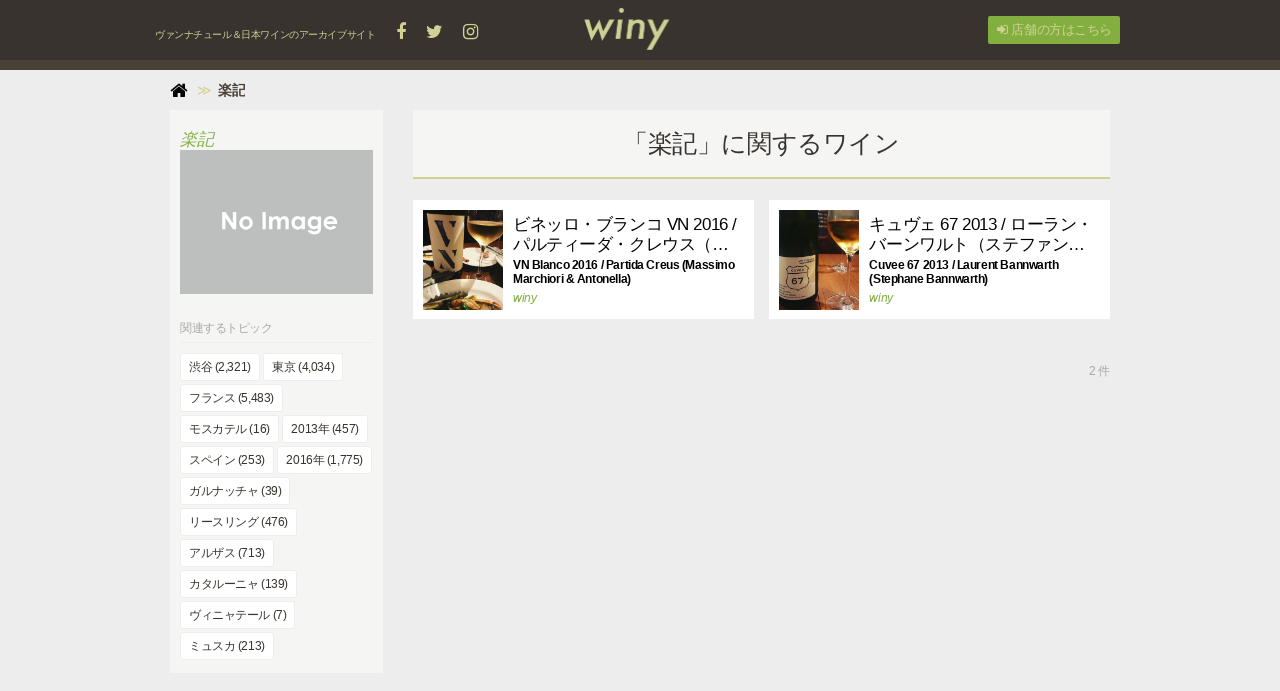

--- FILE ---
content_type: text/html; charset=utf-8
request_url: https://winy.tokyo/tags/%E6%A5%BD%E8%A8%98
body_size: 4001
content:
<!DOCTYPE html>

<html>
  <head>
    <meta charset="UTF-8">
    <title>楽記 - winy.tokyo</title>
    <link rel="stylesheet" href="//maxcdn.bootstrapcdn.com/font-awesome/4.6.3/css/font-awesome.min.css">
    <link rel="stylesheet" media="screen" href="https://cdn.clipkit.co/clipkit/stylesheets/application-1.0.css">
    <script src="https://cdn.clipkit.co/clipkit/javascripts/default-1.0.js"></script>
    <link href="https://cdn.clipkit.co/tenants/587/sites/favicons/000/000/001/square/f8570738-4069-4259-a64f-c14f5a35189a.jpg?1456928891" rel="shortcut icon" type="image/vnd.microsoft.icon">
    <link rel="apple-touch-icon" href="https://cdn.clipkit.co/tenants/587/sites/touch_icons/000/000/001/square/c11b99ea-dcbb-45b9-a959-81beed19a3aa.jpg?1456238222">
    
    <link href="https://cdn.clipkit.co/tenants/587/sites/favicons/000/000/001/square/f8570738-4069-4259-a64f-c14f5a35189a.jpg?1456928891" rel="shortcut icon" type="image/vnd.microsoft.icon">
<link rel="apple-touch-icon" href="https://cdn.clipkit.co/tenants/587/sites/touch_icons/000/000/001/square/c11b99ea-dcbb-45b9-a959-81beed19a3aa.jpg?1456238222">
<link rel="stylesheet" type="text/css" href="https://cdn.clipkit.co/tenants/587/resources/assets/000/000/552/original/winy.css?1723091964" media="all" />
<link rel="stylesheet" type="text/css" href="https://cdn.clipkit.co/tenants/587/resources/assets/000/000/554/original/ragru.css?1577191444" media="all" />
<script>
  (function(i,s,o,g,r,a,m){i['GoogleAnalyticsObject']=r;i[r]=i[r]||function(){
  (i[r].q=i[r].q||[]).push(arguments)},i[r].l=1*new Date();a=s.createElement(o),
  m=s.getElementsByTagName(o)[0];a.async=1;a.src=g;m.parentNode.insertBefore(a,m)
  })(window,document,'script','//www.google-analytics.com/analytics.js','ga');

  ga('create', 'UA-75628737-1', 'auto');
  ga('send', 'pageview');

</script>
<script async src="//pagead2.googlesyndication.com/pagead/js/adsbygoogle.js"></script>

  <!-- タグページ用HEAD -->
  <link rel="canonical" href="https://winy.tokyo/tags/%E6%A5%BD%E8%A8%98">
  <meta name="description" content="">
  <meta name="twitter:card" content="summary">
  <meta name="twitter:domain" content="winy.tokyo">
  <meta name="twitter:title" content="楽記 - winy.tokyo">
  <meta name="twitter:image" content="https://cdn.clipkit.co/clipkit/images/medium/missing.png">
  <meta name="twitter:description" content="">
  <meta property="og:site_name" content="winy.tokyo">
  <meta property="og:title" content="楽記">
  <meta property="og:description" content="">
  <meta property="og:type" content="website">
  <meta property="og:url" content="https://winy.tokyo/tags/%E6%A5%BD%E8%A8%98">
  <meta property="og:image" content="https://cdn.clipkit.co/clipkit/images/medium/missing.png">

  <meta name="csrf-param" content="authenticity_token" />
<meta name="csrf-token" content="6yqED11I6KTbc-F-Se8OdtvzaapnhpPP91VaY2fyU1HLR1Ls5U8w6ckHx4SRU1GQFeY3TnM1f5w-NCvt1MeMGQ" /><script>window.routing_root_path = '';
window.site_name = 'media';
I18n.defaultLocale = 'ja';
I18n.locale = 'ja';</script></head>
  <body class="device-desktop">
    <nav class="navbar navbar-default navbar-top" role="navigation">
  <div class="container">
    <div class="navbar-brand">
      
        <a href="/" title="winy.tokyo">
          <img src="https://cdn.clipkit.co/tenants/587/sites/logos/000/000/001/logo_sm/94436105-ed5b-4a28-b0b6-04fe0386d74d.png?1485918580" alt="winy.tokyo"></a>
      
    </div>
    <button type="button" class="navbar-toggle"
        data-toggle="collapse" data-target=".navbar-ex1-collapse">
      <span class="sr-only">Toggle navigation</span>
      <span class="icon-bar"></span>
      <span class="icon-bar"></span>
      <span class="icon-bar"></span>
    </button>
    <div class="collapse navbar-collapse navbar-ex1-collapse">
      <div class="nav navbar-nav navbar-left header-sns-links">
        <p class="text">
          ヴァンナチュール＆日本ワインのアーカイブサイト
          <span class="links">
            <a target="_blank" href="https://www.facebook.com/winy.tokyo/"><span class="fa fa-facebook"></span></a>
            <a target="_blank" href="https://twitter.com/WinyTokyo/"><span class="fa fa-twitter"></span></a>
            <a target="_blank" href="https://www.instagram.com/winy_tokyo/"><span class="fa fa-instagram"></span></a>
          </span>
        </p>
      </div>
      <ul class="nav navbar-nav navbar-right">
        
          <li><a href="/users/sign_in"><span class="fa fa-sign-in"></span> 店舗の方はこちら</a></li>
        
      </ul>
    </div>
  </div>
</nav>

  <div class="header-breadcrumb hidden-xs">
    <div class="container">
      <ul class="breadcrumb">
       <li itemprop="itemListElement" itemscope="itemscope" itemtype="http://schema.org/ListItem"><a href="/" itemprop="item"><span itemprop="name"><i class="fa fa-lg">&#xf015;</i><span class="sr-only">Home</span></span></a><meta content="1" itemprop="position" /></li><li itemprop="itemListElement" itemscope="itemscope" itemtype="http://schema.org/ListItem"><strong class="breadcrumb-title" itemprop="name">楽記</strong><meta content="2" itemprop="position" /></li>
      </ul>
      <div class="related-tags">
        
        
        
        
      </div>
    </div>
  </div>

    <div id="sb-site">
      
        <div class="content container">
  <div class="row row-offcanvas row-offcanvas-left">
    <div class="col-sm-12">
      <div class="content">
        <div class="row">
          <div class="col-sm-3">
            <div class="tags-header">
              <h3>楽記</h3>
              <div class="text">
                
                  <p><img src="https://cdn.clipkit.co/clipkit/images/small/missing.png" alt="楽記" title="楽記" class="img-responsive"></p>
                
                
                  <p></p>
                
              </div>
            
              <div class="tags tags-inline hidden-xs">
                <h2>関連するトピック</h2>
                  
                    <a href="/tags/%E6%B8%8B%E8%B0%B7" class="btn btn-default btn-sm">
                      渋谷 (2,321)</a>
                  
                    <a href="/tags/%E6%9D%B1%E4%BA%AC" class="btn btn-default btn-sm">
                      東京 (4,034)</a>
                  
                    <a href="/tags/%E3%83%95%E3%83%A9%E3%83%B3%E3%82%B9" class="btn btn-default btn-sm">
                      フランス (5,483)</a>
                  
                    <a href="/tags/%E3%83%A2%E3%82%B9%E3%82%AB%E3%83%86%E3%83%AB" class="btn btn-default btn-sm">
                      モスカテル (16)</a>
                  
                    <a href="/tags/2013%E5%B9%B4" class="btn btn-default btn-sm">
                      2013年 (457)</a>
                  
                    <a href="/tags/%E3%82%B9%E3%83%9A%E3%82%A4%E3%83%B3" class="btn btn-default btn-sm">
                      スペイン (253)</a>
                  
                    <a href="/tags/2016%E5%B9%B4" class="btn btn-default btn-sm">
                      2016年 (1,775)</a>
                  
                    <a href="/tags/%E3%82%AC%E3%83%AB%E3%83%8A%E3%83%83%E3%83%81%E3%83%A3" class="btn btn-default btn-sm">
                      ガルナッチャ (39)</a>
                  
                    <a href="/tags/%E3%83%AA%E3%83%BC%E3%82%B9%E3%83%AA%E3%83%B3%E3%82%B0" class="btn btn-default btn-sm">
                      リースリング (476)</a>
                  
                    <a href="/tags/%E3%82%A2%E3%83%AB%E3%82%B6%E3%82%B9" class="btn btn-default btn-sm">
                      アルザス (713)</a>
                  
                    <a href="/tags/%E3%82%AB%E3%82%BF%E3%83%AB%E3%83%BC%E3%83%8B%E3%83%A3" class="btn btn-default btn-sm">
                      カタルーニャ (139)</a>
                  
                    <a href="/tags/%E3%83%B4%E3%82%A3%E3%83%8B%E3%83%A3%E3%83%86%E3%83%BC%E3%83%AB" class="btn btn-default btn-sm">
                      ヴィニャテール (7)</a>
                  
                    <a href="/tags/%E3%83%9F%E3%83%A5%E3%82%B9%E3%82%AB" class="btn btn-default btn-sm">
                      ミュスカ (213)</a>
                  
              </div>
            
            </div>
          </div>
          <div class="col-sm-9">
            <div class="page-header hidden-xs">
              <h1>「楽記」に関するワイン</h1>
            </div>
            <div class="list-group articles-lg">
              
              
              
              <div class="list-group-item clearfix">
                <a href="/Good%20Wine,%20Good%20Food/EljZF">
                  <div class="pull-left thumb" style="background-image: url('https://cdn.clipkit.co/tenants/587/item_instagram_directs/images/000/005/919/small/f70e05ec-2f81-4786-b434-00d9d3987213.jpg?1505063051');"></div>
                  <h4 class="list-group-item-heading">ビネッロ・ブランコ VN 2016 / パルティーダ・クレウス（マッシモ・マルキオリ&amp;アントネッラ）</h4>
                </a>
                <div class="list-group-item-text">
                  <div>VN Blanco 2016 / Partida Creus (Massimo Marchiori &amp; Antonella)</div>
                  <div class="curator">
                    <a href="/authors/28Y2w">winy</a>
                    <span class="num-views">
                      <span class="fa fa-eye"></span> 181
                    </span>
                  </div>
                </div>
              </div>
              
              <div class="list-group-item clearfix">
                <a href="/Once-in-a-Lifetime/6fxW7">
                  <div class="pull-left thumb" style="background-image: url('https://cdn.clipkit.co/tenants/587/item_instagram_directs/images/000/005/917/small/6e17f32c-bd19-4214-8615-b0736bf9ba2f.jpg?1505062800');"></div>
                  <h4 class="list-group-item-heading">キュヴェ 67 2013 / ローラン・バーンワルト（ステファン・バーンワルト）</h4>
                </a>
                <div class="list-group-item-text">
                  <div>Cuvee 67 2013 / Laurent Bannwarth (Stephane Bannwarth)</div>
                  <div class="curator">
                    <a href="/authors/28Y2w">winy</a>
                    <span class="num-views">
                      <span class="fa fa-eye"></span> 228
                    </span>
                  </div>
                </div>
              </div>
              
              <div class="clearfix paginate text-center"><div class="pull-right num-lines">2 件</div></div>
            </div>
          </div>
        </div>
      </div>
    </div>
  </div>
</div>
      
    </div>
    <div id="footer">
      <div class="footer">
        <div class="ad footerAd container no-sp" style="height:90px; margin: 0 auto 40px auto; padding: 0; text-align: right; ">

<!-- PC footerAd -->
<ins class="adsbygoogle"
     style="display:inline-block;width:728px;height:90px"
     data-ad-client="ca-pub-2269350288348081"
     data-ad-slot="4068277854"></ins>
<script>
(adsbygoogle = window.adsbygoogle || []).push({});
</script>
</div>

<div class="footer1">
  <div class="container">
    <div class="row">
      <div class="col col-sm-3">
        <a href="/"><img src="https://cdn.clipkit.co/tenants/587/sites/logos/000/000/001/logo_sm/94436105-ed5b-4a28-b0b6-04fe0386d74d.png?1485918580" style="width:100px;"></a>
      </div>
      <div class="col col-sm-3">
        <h4>カテゴリ一覧</h4>
        <ul class="list-unstyled">
          
            <li><a href="/Today's%20By%20The%20Glass">Today&#39;s By The Glass</a></li>
          
            <li><a href="/Once-in-a-Lifetime">Once-in-a-Lifetime</a></li>
          
            <li><a href="/Music%20and%20Wines">Music and Wines</a></li>
          
            <li><a href="/Good%20Wine,%20Good%20Food">Good Wine, Good Food</a></li>
          
            <li><a href="/AGING%20WINE">AGING WINE</a></li>
          
            <li><a href="/Column">Column</a></li>
          
            <li><a href="/One%20Love,%20Wine%20Love%20">One Love, Wine Love </a></li>
          
            <li><a href="/Information">Information</a></li>
          
            <li><a href="/import%20wines">import wines</a></li>
          
            <li><a href="/Japanese%20wines%20(distribution)">Japanese wines (distribution)</a></li>
          
        </ul>
      </div>
      <div class="col col-sm-3">
        <h4>winy.tokyoについて</h4>
        <ul class="list-unstyled">
          <li><a href="/company">運営会社</a></li>
          <li><a href="/contact">お問い合わせ</a></li>
          <li><a href="/contact">リリースの送付はこちら</a></li>
          <li><a href="/term">利用規約</a></li>
          <li><a href="/privacy">プライバシーポリシー</a></li>
        </ul>
      </div>
      <div class="col col-sm-3">
        <ul class="list-unstyled footer-sns-links clearfix">
          <li><a target="_blank" href="https://www.instagram.com/winy_tokyo/"><span class="fa fa-instagram"></span></a></li>
          <li><a target="_blank" href="https://twitter.com/WinyTokyo/"><span class="fa fa-twitter"></span></a></li>
          <li><a target="_blank" href="https://www.facebook.com/winy.tokyo/"><span class="fa fa-facebook"></span></a></li>
        </ul>
      </div>
    </div>
  </div>
</div>
<div class="footer2">
  <div class="container">
    <div class="row">
      <div class="col-sm-7">ワインは20歳になってから飲みましょう</div>
      <div class="col-sm-5 text-right">Copyright &copy; winy.tokyo</div>
    </div>
  </div>
</div>
<!-- urca script src="https://crs.adapf.com/cirqua.js?id=tith5Uuz" id="cirqua-jssdk"></script -->
      </div>
    </div>
    <script src="https://cdn.clipkit.co/clipkit/javascripts/application-1.0.js" async></script>
  <script src="//cdn.clipkit.co/clipkit_assets/beacon-414f23f8ff2b763f9a6861cc093f7ad22529a6ba44cd8cf474410fb416eaa182.js" async="async" id="clipkit-beacon" data-page-type="tag" data-page-id="1232" data-domain="winy.tokyo" data-url="/tags/%E6%A5%BD%E8%A8%98" data-href="https://winy.tokyo/media/beacon"></script><script async="async" data-label="saas" src="//b.clipkit.co/"></script>

<!--Clipkit(R) v14.23.0-20260119 Copyright (C) 2026 VECTOR Inc.-->

</body>
</html>


--- FILE ---
content_type: text/html; charset=utf-8
request_url: https://www.google.com/recaptcha/api2/aframe
body_size: 268
content:
<!DOCTYPE HTML><html><head><meta http-equiv="content-type" content="text/html; charset=UTF-8"></head><body><script nonce="tjY3KXJ2UCszulnRMfi4Yw">/** Anti-fraud and anti-abuse applications only. See google.com/recaptcha */ try{var clients={'sodar':'https://pagead2.googlesyndication.com/pagead/sodar?'};window.addEventListener("message",function(a){try{if(a.source===window.parent){var b=JSON.parse(a.data);var c=clients[b['id']];if(c){var d=document.createElement('img');d.src=c+b['params']+'&rc='+(localStorage.getItem("rc::a")?sessionStorage.getItem("rc::b"):"");window.document.body.appendChild(d);sessionStorage.setItem("rc::e",parseInt(sessionStorage.getItem("rc::e")||0)+1);localStorage.setItem("rc::h",'1768981940647');}}}catch(b){}});window.parent.postMessage("_grecaptcha_ready", "*");}catch(b){}</script></body></html>

--- FILE ---
content_type: text/plain
request_url: https://www.google-analytics.com/j/collect?v=1&_v=j102&a=483838549&t=pageview&_s=1&dl=https%3A%2F%2Fwiny.tokyo%2Ftags%2F%25E6%25A5%25BD%25E8%25A8%2598&ul=en-us%40posix&dt=%E6%A5%BD%E8%A8%98%20-%20winy.tokyo&sr=1280x720&vp=1280x720&_u=IEBAAEABAAAAACAAI~&jid=2136875333&gjid=335267809&cid=2134068663.1768981940&tid=UA-75628737-1&_gid=1230360276.1768981940&_r=1&_slc=1&z=870281002
body_size: -448
content:
2,cG-JLDCRGY14T